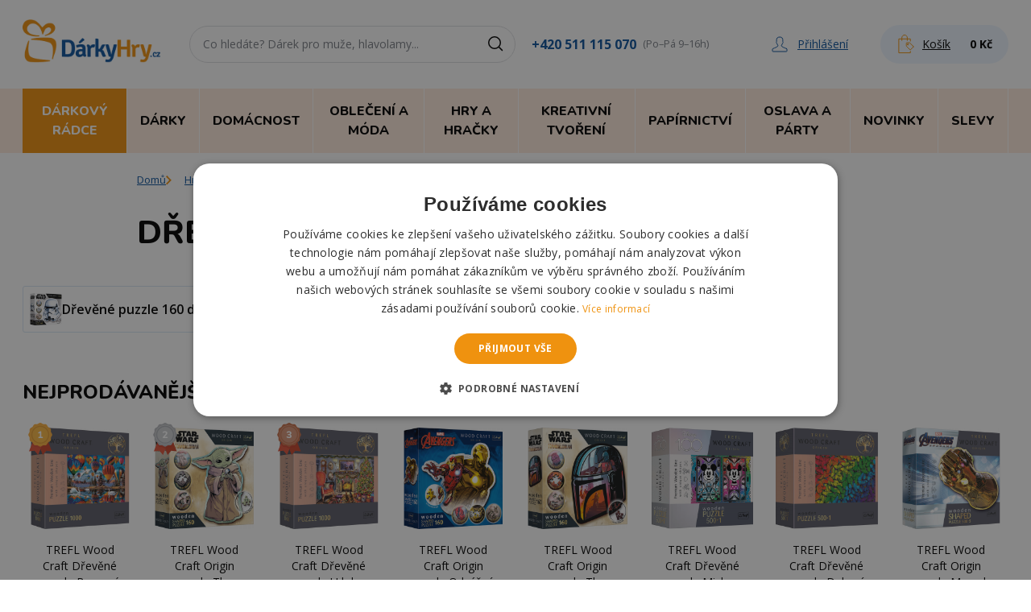

--- FILE ---
content_type: image/svg+xml
request_url: https://www.darkyhry.cz/svg/badge-third.svg
body_size: 1773
content:
<svg width="40" height="40" viewBox="0 0 40 40" fill="none" xmlns="http://www.w3.org/2000/svg">
<g clip-path="url(#clip0_1149_8275)">
<path d="M34.5 35.5313L27.6016 34.7422L23.0781 40L14.4219 17.875L25.8437 13.4062L34.5 35.5313Z" fill="#CA472C"/>
<path d="M5.96875 35.5313L12.8594 34.7422L17.3906 40L26.0469 17.875L14.625 13.4062L5.96875 35.5313Z" fill="#DD553D"/>
<mask id="mask0_1149_8275" style="mask-type:alpha" maskUnits="userSpaceOnUse" x="5" y="13" width="30" height="27">
<path d="M34.5 35.5313L27.6016 34.7422L23.0781 40L14.4219 17.875L25.8437 13.4062L34.5 35.5313Z" fill="#CA472C"/>
<path d="M5.96875 35.5313L12.8594 34.7422L17.3906 40L26.0469 17.875L14.625 13.4062L5.96875 35.5313Z" fill="#DD553D"/>
</mask>
<g mask="url(#mask0_1149_8275)">
<g opacity="0.72">
<path opacity="0.72" d="M34.8359 17.1172C34.8359 18.3984 33.5469 19.4844 33.2344 20.6641C32.9062 21.8828 33.4687 23.4687 32.8516 24.5391C32.2266 25.625 30.5625 25.9219 29.6875 26.8047C28.8125 27.6797 28.5078 29.3437 27.4219 29.9687C26.3516 30.5859 24.7656 30.0234 23.5469 30.3515C22.3672 30.664 21.2812 31.9531 20 31.9531C18.7187 31.9531 17.6328 30.664 16.4531 30.3515C15.2344 30.0234 13.6484 30.5859 12.5781 29.9687C11.4922 29.3437 11.1953 27.6797 10.3125 26.8047C9.4375 25.9297 7.77344 25.625 7.14844 24.5391C6.53125 23.4687 7.09375 21.8828 6.76562 20.6641C6.45312 19.4844 5.16406 18.3984 5.16406 17.1172C5.16406 15.8359 6.45312 14.75 6.76562 13.5703C7.09375 12.3516 6.53125 10.7656 7.14844 9.69531C7.77344 8.60937 9.4375 8.3125 10.3125 7.42968C11.1875 6.55469 11.4922 4.89062 12.5781 4.26562C13.6484 3.64844 15.2344 4.21094 16.4531 3.88281C17.6328 3.57031 18.7187 2.28125 20 2.28125C21.2812 2.28125 22.3672 3.57031 23.5469 3.88281C24.7656 4.21094 26.3516 3.64844 27.4219 4.26562C28.5078 4.89062 28.8047 6.55469 29.6875 7.42968C30.5625 8.30468 32.2266 8.60937 32.8516 9.69531C33.4687 10.7656 32.9062 12.3516 33.2344 13.5703C33.5469 14.75 34.8359 15.8437 34.8359 17.1172Z" fill="#C2402F"/>
</g>
</g>
<path d="M34.8359 14.8359C34.8359 16.1172 33.5469 17.2031 33.2344 18.3828C32.9062 19.6016 33.4687 21.1875 32.8516 22.2578C32.2266 23.3438 30.5625 23.6406 29.6875 24.5234C28.8125 25.3984 28.5078 27.0625 27.4219 27.6875C26.3516 28.3047 24.7656 27.7422 23.5469 28.0703C22.3672 28.3828 21.2812 29.6719 20 29.6719C18.7187 29.6719 17.6328 28.3828 16.4531 28.0703C15.2344 27.7422 13.6484 28.3047 12.5781 27.6875C11.4922 27.0625 11.1953 25.3984 10.3125 24.5234C9.4375 23.6484 7.77344 23.3438 7.14844 22.2578C6.53125 21.1875 7.09375 19.6016 6.76562 18.3828C6.45312 17.2031 5.16406 16.1172 5.16406 14.8359C5.16406 13.5547 6.45312 12.4688 6.76562 11.2891C7.09375 10.0703 6.53125 8.48438 7.14844 7.41406C7.77344 6.32812 9.4375 6.03125 10.3125 5.14844C11.1875 4.27344 11.4922 2.60938 12.5781 1.98438C13.6484 1.36719 15.2344 1.92969 16.4531 1.60156C17.6328 1.28906 18.7187 0 20 0C21.2812 0 22.3672 1.28906 23.5469 1.60156C24.7656 1.92969 26.3516 1.36719 27.4219 1.98438C28.5078 2.60938 28.8047 4.27344 29.6875 5.14844C30.5625 6.02344 32.2266 6.32812 32.8516 7.41406C33.4687 8.48438 32.9062 10.0703 33.2344 11.2891C33.5469 12.4688 34.8359 13.5625 34.8359 14.8359Z" fill="#CA724D"/>
<g opacity="0.5">
<path opacity="0.5" d="M20 26.8203C26.6188 26.8203 31.9844 21.4547 31.9844 14.8359C31.9844 8.21715 26.6188 2.85156 20 2.85156C13.3812 2.85156 8.01562 8.21715 8.01562 14.8359C8.01562 21.4547 13.3812 26.8203 20 26.8203Z" fill="white"/>
<path opacity="0.5" d="M20 26.9609C13.3125 26.9609 7.875 21.5234 7.875 14.8359C7.875 8.14843 13.3125 2.71094 20 2.71094C26.6875 2.71094 32.125 8.14843 32.125 14.8359C32.125 21.5234 26.6875 26.9609 20 26.9609ZM20 2.99219C13.4688 2.99219 8.15625 8.30468 8.15625 14.8359C8.15625 21.3672 13.4688 26.6797 20 26.6797C26.5313 26.6797 31.8438 21.3672 31.8438 14.8359C31.8438 8.30468 26.5313 2.99219 20 2.99219Z" fill="#FFEEE7"/>
</g>
<path opacity="0.5" d="M20 26.0156C13.8359 26.0156 8.82812 21 8.82812 14.8438C8.82812 8.6875 13.8438 3.67188 20 3.67188C26.1562 3.67188 31.1719 8.6875 31.1719 14.8438C31.1719 21 26.1641 26.0156 20 26.0156ZM20 5.08594C14.625 5.08594 10.25 9.46094 10.25 14.8359C10.25 20.2109 14.625 24.5859 20 24.5859C25.375 24.5859 29.75 20.2109 29.75 14.8359C29.75 9.46094 25.375 5.08594 20 5.08594Z" fill="#BD5E34"/>
<path d="M21.4063 14.644C21.9023 14.788 22.2823 15.04 22.5463 15.4C22.8183 15.752 22.9543 16.184 22.9543 16.696C22.9543 17.184 22.8263 17.608 22.5703 17.968C22.3223 18.328 21.9623 18.608 21.4903 18.808C21.0183 19 20.4703 19.096 19.8463 19.096C19.3263 19.096 18.8263 19.02 18.3463 18.868C17.8743 18.716 17.4663 18.504 17.1223 18.232C17.0023 18.144 16.9143 18.048 16.8583 17.944C16.8103 17.84 16.7863 17.72 16.7863 17.584C16.7863 17.376 16.8463 17.2 16.9663 17.056C17.0863 16.904 17.2303 16.828 17.3983 16.828C17.4943 16.828 17.5823 16.844 17.6623 16.876C17.7423 16.9 17.8423 16.948 17.9623 17.02C18.3143 17.22 18.6183 17.372 18.8743 17.476C19.1303 17.58 19.4303 17.632 19.7743 17.632C20.2623 17.632 20.6183 17.544 20.8423 17.368C21.0663 17.184 21.1783 16.9 21.1783 16.516C21.1783 16.14 21.0623 15.868 20.8303 15.7C20.5983 15.532 20.2263 15.448 19.7143 15.448H19.0063C18.7983 15.448 18.6343 15.376 18.5143 15.232C18.3943 15.088 18.3343 14.916 18.3343 14.716C18.3343 14.524 18.3943 14.356 18.5143 14.212C18.6343 14.068 18.7983 13.996 19.0063 13.996H19.5103C19.9983 13.996 20.3583 13.912 20.5903 13.744C20.8303 13.576 20.9503 13.316 20.9503 12.964C20.9503 12.628 20.8503 12.368 20.6503 12.184C20.4503 11.992 20.1703 11.896 19.8103 11.896C19.5143 11.896 19.2383 11.948 18.9823 12.052C18.7263 12.156 18.4303 12.308 18.0943 12.508C17.9743 12.58 17.8743 12.632 17.7943 12.664C17.7143 12.688 17.6263 12.7 17.5303 12.7C17.3623 12.7 17.2183 12.628 17.0983 12.484C16.9783 12.332 16.9183 12.152 16.9183 11.944C16.9183 11.8 16.9423 11.68 16.9903 11.584C17.0463 11.48 17.1343 11.384 17.2543 11.296C17.5903 11.024 17.9903 10.812 18.4543 10.66C18.9263 10.508 19.4063 10.432 19.8943 10.432C20.4623 10.432 20.9623 10.528 21.3943 10.72C21.8263 10.904 22.1583 11.168 22.3903 11.512C22.6223 11.856 22.7383 12.256 22.7383 12.712C22.7383 13.168 22.6183 13.568 22.3783 13.912C22.1463 14.248 21.8223 14.492 21.4063 14.644Z" fill="white"/>
</g>
<defs>
<clipPath id="clip0_1149_8275">
<rect width="40" height="40" fill="white"/>
</clipPath>
</defs>
</svg>


--- FILE ---
content_type: image/svg+xml
request_url: https://www.darkyhry.cz/svg/badge-first.svg
body_size: 954
content:
<svg fill="none" height="40" viewBox="0 0 40 40" width="40" xmlns="http://www.w3.org/2000/svg" xmlns:xlink="http://www.w3.org/1999/xlink"><clipPath id="a"><path d="m0 0h40v40h-40z"/></clipPath><mask id="b" height="27" maskUnits="userSpaceOnUse" width="30" x="5" y="13"><path d="m34.5 35.5313-6.8984-.7891-4.5235 5.2578-8.6562-22.125 11.4218-4.4688z" fill="#ca472c"/><path d="m5.96875 35.5313 6.89065-.7891 4.5312 5.2578 8.6563-22.125-11.4219-4.4688z" fill="#dd553d"/></mask><g clip-path="url(#a)"><path d="m34.5 35.5313-6.8984-.7891-4.5235 5.2578-8.6562-22.125 11.4218-4.4688z" fill="#ca472c"/><path d="m5.96875 35.5313 6.89065-.7891 4.5312 5.2578 8.6563-22.125-11.4219-4.4688z" fill="#dd553d"/><g mask="url(#b)"><path d="m34.8359 17.1172c0 1.2812-1.289 2.3672-1.6015 3.5469-.3282 1.2187.2343 2.8046-.3828 3.875-.625 1.0859-2.2891 1.3828-3.1641 2.2656-.875.875-1.1797 2.539-2.2656 3.164-1.0703.6172-2.6563.0547-3.875.3828-1.1797.3125-2.2657 1.6016-3.5469 1.6016-1.2813 0-2.3672-1.2891-3.5469-1.6016-1.2187-.3281-2.8047.2344-3.875-.3828-1.0859-.625-1.3828-2.289-2.2656-3.164-.875-.875-2.53906-1.1797-3.16406-2.2656-.61719-1.0704-.05469-2.6563-.38282-3.875-.3125-1.1797-1.60156-2.2657-1.60156-3.5469 0-1.2813 1.28906-2.3672 1.60156-3.5469.32813-1.2187-.23437-2.8047.38282-3.87499.625-1.08594 2.28906-1.38281 3.16406-2.26563.875-.87499 1.1797-2.53906 2.2656-3.16406 1.0703-.61718 2.6563-.05468 3.875-.38281 1.1797-.3125 2.2656-1.60156 3.5469-1.60156 1.2812 0 2.3672 1.28906 3.5469 1.60156 1.2187.32813 2.8047-.23437 3.875.38281 1.0859.625 1.3828 2.28907 2.2656 3.16406.875.875 2.5391 1.17969 3.1641 2.26563.6171 1.07029.0546 2.65629.3828 3.87499.3125 1.1797 1.6015 2.2734 1.6015 3.5469z" fill="#c2402f" opacity=".5184"/></g><path d="m34.8359 14.8359c0 1.2813-1.289 2.3672-1.6015 3.5469-.3282 1.2188.2343 2.8047-.3828 3.875-.625 1.086-2.2891 1.3828-3.1641 2.2656-.875.875-1.1797 2.5391-2.2656 3.1641-1.0703.6172-2.6563.0547-3.875.3828-1.1797.3125-2.2657 1.6016-3.5469 1.6016-1.2813 0-2.3672-1.2891-3.5469-1.6016-1.2187-.3281-2.8047.2344-3.875-.3828-1.0859-.625-1.3828-2.2891-2.2656-3.1641-.875-.875-2.53906-1.1796-3.16406-2.2656-.61719-1.0703-.05469-2.6562-.38282-3.875-.3125-1.1797-1.60156-2.2656-1.60156-3.5469 0-1.2812 1.28906-2.3671 1.60156-3.5468.32813-1.2188-.23437-2.80472.38282-3.87504.625-1.08594 2.28906-1.38281 3.16406-2.26562.875-.875 1.1797-2.53906 2.2656-3.16406 1.0703-.61719 2.6563-.05469 3.875-.38282 1.1797-.3125 2.2656-1.60156 3.5469-1.60156 1.2812 0 2.3672 1.28906 3.5469 1.60156 1.2187.32813 2.8047-.23437 3.875.38282 1.0859.625 1.3828 2.28906 2.2656 3.16406.875.875 2.5391 1.17968 3.1641 2.26562.6171 1.07032.0546 2.65624.3828 3.87504.3125 1.1797 1.6015 2.2734 1.6015 3.5468z" fill="#fbb040"/><g fill="#fed555" opacity=".5"><path d="m20 26.8203c6.6188 0 11.9844-5.3656 11.9844-11.9844 0-6.61875-5.3656-11.98434-11.9844-11.98434s-11.98438 5.36559-11.98438 11.98434c0 6.6188 5.36558 11.9844 11.98438 11.9844z" opacity=".5"/><path d="m20 26.9609c-6.6875 0-12.125-5.4375-12.125-12.125 0-6.68747 5.4375-12.12496 12.125-12.12496s12.125 5.43749 12.125 12.12496c0 6.6875-5.4375 12.125-12.125 12.125zm0-23.96871c-6.5312 0-11.84375 5.31249-11.84375 11.84371 0 6.5313 5.31255 11.8438 11.84375 11.8438 6.5313 0 11.8438-5.3125 11.8438-11.8438 0-6.53122-5.3125-11.84371-11.8438-11.84371z" opacity=".5"/></g><path d="m20 26.0156c-6.1641 0-11.17188-5.0156-11.17188-11.1718 0-6.1563 5.01568-11.17192 11.17188-11.17192s11.1719 5.01562 11.1719 11.17192c0 6.1562-5.0078 11.1718-11.1719 11.1718zm0-20.92966c-5.375 0-9.75 4.375-9.75 9.74996 0 5.375 4.375 9.75 9.75 9.75s9.75-4.375 9.75-9.75c0-5.37496-4.375-9.74996-9.75-9.74996z" fill="#d2862a" opacity=".5"/><path d="m22.4743 17.5c.584 0 .876.248.876.744 0 .504-.292.756-.876.756h-4.104c-.592 0-.888-.252-.888-.756 0-.496.296-.744.888-.744h1.116v-4.908l-1.056.636c-.12.072-.24.108-.36.108-.2 0-.372-.084-.516-.252-.136-.168-.204-.356-.204-.564 0-.28.124-.492.372-.636l1.896-1.14c.28-.168.56-.252.84-.252.264 0 .48.084.648.252.168.16.252.38.252.66v6.096z" fill="#fff"/></g></svg>

--- FILE ---
content_type: image/svg+xml
request_url: https://www.darkyhry.cz/svg/badge-second.svg
body_size: 1486
content:
<svg width="40" height="40" viewBox="0 0 40 40" fill="none" xmlns="http://www.w3.org/2000/svg">
<g clip-path="url(#clip0_1149_8356)">
<path d="M34.5 35.5313L27.6016 34.7422L23.0781 40L14.4219 17.875L25.8437 13.4062L34.5 35.5313Z" fill="#CA472C"/>
<path d="M5.96875 35.5313L12.8594 34.7422L17.3906 40L26.0469 17.875L14.625 13.4062L5.96875 35.5313Z" fill="#DD553D"/>
<mask id="mask0_1149_8356" style="mask-type:alpha" maskUnits="userSpaceOnUse" x="5" y="13" width="30" height="27">
<path d="M34.5 35.5313L27.6016 34.7422L23.0781 40L14.4219 17.875L25.8437 13.4062L34.5 35.5313Z" fill="#CA472C"/>
<path d="M5.96875 35.5313L12.8594 34.7422L17.3906 40L26.0469 17.875L14.625 13.4062L5.96875 35.5313Z" fill="#DD553D"/>
</mask>
<g mask="url(#mask0_1149_8356)">
<g opacity="0.72">
<path opacity="0.72" d="M34.8359 17.1172C34.8359 18.3984 33.5469 19.4844 33.2344 20.6641C32.9062 21.8828 33.4687 23.4687 32.8516 24.5391C32.2266 25.625 30.5625 25.9219 29.6875 26.8047C28.8125 27.6797 28.5078 29.3437 27.4219 29.9687C26.3516 30.5859 24.7656 30.0234 23.5469 30.3515C22.3672 30.664 21.2812 31.9531 20 31.9531C18.7187 31.9531 17.6328 30.664 16.4531 30.3515C15.2344 30.0234 13.6484 30.5859 12.5781 29.9687C11.4922 29.3437 11.1953 27.6797 10.3125 26.8047C9.4375 25.9297 7.77344 25.625 7.14844 24.5391C6.53125 23.4687 7.09375 21.8828 6.76562 20.6641C6.45312 19.4844 5.16406 18.3984 5.16406 17.1172C5.16406 15.8359 6.45312 14.75 6.76562 13.5703C7.09375 12.3516 6.53125 10.7656 7.14844 9.69531C7.77344 8.60937 9.4375 8.3125 10.3125 7.42968C11.1875 6.55469 11.4922 4.89062 12.5781 4.26562C13.6484 3.64844 15.2344 4.21094 16.4531 3.88281C17.6328 3.57031 18.7187 2.28125 20 2.28125C21.2812 2.28125 22.3672 3.57031 23.5469 3.88281C24.7656 4.21094 26.3516 3.64844 27.4219 4.26562C28.5078 4.89062 28.8047 6.55469 29.6875 7.42968C30.5625 8.30468 32.2266 8.60937 32.8516 9.69531C33.4687 10.7656 32.9062 12.3516 33.2344 13.5703C33.5469 14.75 34.8359 15.8437 34.8359 17.1172Z" fill="#C2402F"/>
</g>
</g>
<path d="M34.8359 14.8359C34.8359 16.1172 33.5469 17.2031 33.2344 18.3828C32.9062 19.6016 33.4687 21.1875 32.8516 22.2578C32.2266 23.3437 30.5625 23.6406 29.6875 24.5234C28.8125 25.3984 28.5078 27.0625 27.4219 27.6875C26.3516 28.3047 24.7656 27.7422 23.5469 28.0703C22.3672 28.3828 21.2812 29.6719 20 29.6719C18.7187 29.6719 17.6328 28.3828 16.4531 28.0703C15.2344 27.7422 13.6484 28.3047 12.5781 27.6875C11.4922 27.0625 11.1953 25.3984 10.3125 24.5234C9.4375 23.6484 7.77344 23.3437 7.14844 22.2578C6.53125 21.1875 7.09375 19.6016 6.76562 18.3828C6.45312 17.2031 5.16406 16.1172 5.16406 14.8359C5.16406 13.5547 6.45312 12.4688 6.76562 11.2891C7.09375 10.0703 6.53125 8.48438 7.14844 7.41406C7.77344 6.32813 9.4375 6.03125 10.3125 5.14844C11.1875 4.27344 11.4922 2.60937 12.5781 1.98437C13.6484 1.36719 15.2344 1.92969 16.4531 1.60156C17.6328 1.28906 18.7187 0 20 0C21.2812 0 22.3672 1.28906 23.5469 1.60156C24.7656 1.92969 26.3516 1.36719 27.4219 1.98437C28.5078 2.60937 28.8047 4.27344 29.6875 5.14844C30.5625 6.02344 32.2266 6.32813 32.8516 7.41406C33.4687 8.48438 32.9062 10.0703 33.2344 11.2891C33.5469 12.4688 34.8359 13.5625 34.8359 14.8359Z" fill="#BABCC0"/>
<g opacity="0.5">
<path opacity="0.5" d="M20 26.8203C26.6188 26.8203 31.9844 21.4547 31.9844 14.8359C31.9844 8.21715 26.6188 2.85156 20 2.85156C13.3812 2.85156 8.01562 8.21715 8.01562 14.8359C8.01562 21.4547 13.3812 26.8203 20 26.8203Z" fill="white"/>
<path opacity="0.5" d="M20 26.9609C13.3125 26.9609 7.875 21.5234 7.875 14.8359C7.875 8.14843 13.3125 2.71094 20 2.71094C26.6875 2.71094 32.125 8.14843 32.125 14.8359C32.125 21.5234 26.6875 26.9609 20 26.9609ZM20 2.99219C13.4688 2.99219 8.15625 8.30468 8.15625 14.8359C8.15625 21.3672 13.4688 26.6797 20 26.6797C26.5313 26.6797 31.8438 21.3672 31.8438 14.8359C31.8438 8.30468 26.5313 2.99219 20 2.99219Z" fill="#FDFDFD"/>
</g>
<path opacity="0.5" d="M20 26.0156C13.8359 26.0156 8.82812 21 8.82812 14.8438C8.82812 8.6875 13.8437 3.67188 20 3.67188C26.1563 3.67188 31.1719 8.6875 31.1719 14.8438C31.1719 21 26.1641 26.0156 20 26.0156ZM20 5.08594C14.625 5.08594 10.25 9.46094 10.25 14.8359C10.25 20.2109 14.625 24.5859 20 24.5859C25.375 24.5859 29.75 20.2109 29.75 14.8359C29.75 9.46094 25.375 5.08594 20 5.08594Z" fill="#91959D"/>
<path d="M22.3005 17.5C22.8925 17.5 23.1885 17.748 23.1885 18.244C23.1885 18.748 22.8925 19 22.3005 19H17.8365C17.5885 19 17.3885 18.928 17.2365 18.784C17.0925 18.632 17.0205 18.444 17.0205 18.22C17.0205 17.932 17.1365 17.668 17.3685 17.428L20.0085 14.632C20.6005 14.008 20.8965 13.432 20.8965 12.904C20.8965 12.576 20.8045 12.328 20.6205 12.16C20.4365 11.984 20.1685 11.896 19.8165 11.896C19.5125 11.896 19.2325 11.948 18.9765 12.052C18.7205 12.156 18.4245 12.308 18.0885 12.508C17.9525 12.588 17.8485 12.644 17.7765 12.676C17.7045 12.708 17.6205 12.724 17.5245 12.724C17.3565 12.724 17.2125 12.648 17.0925 12.496C16.9725 12.336 16.9125 12.152 16.9125 11.944C16.9125 11.792 16.9365 11.668 16.9845 11.572C17.0405 11.468 17.1285 11.376 17.2485 11.296C17.6085 11.032 18.0205 10.824 18.4845 10.672C18.9565 10.512 19.4285 10.432 19.9005 10.432C20.4685 10.432 20.9645 10.528 21.3885 10.72C21.8205 10.912 22.1525 11.188 22.3845 11.548C22.6165 11.9 22.7325 12.308 22.7325 12.772C22.7325 13.26 22.6285 13.712 22.4205 14.128C22.2205 14.544 21.8805 15.008 21.4005 15.52L19.5165 17.5H22.3005Z" fill="white"/>
</g>
<defs>
<clipPath id="clip0_1149_8356">
<rect width="40" height="40" fill="white"/>
</clipPath>
</defs>
</svg>
